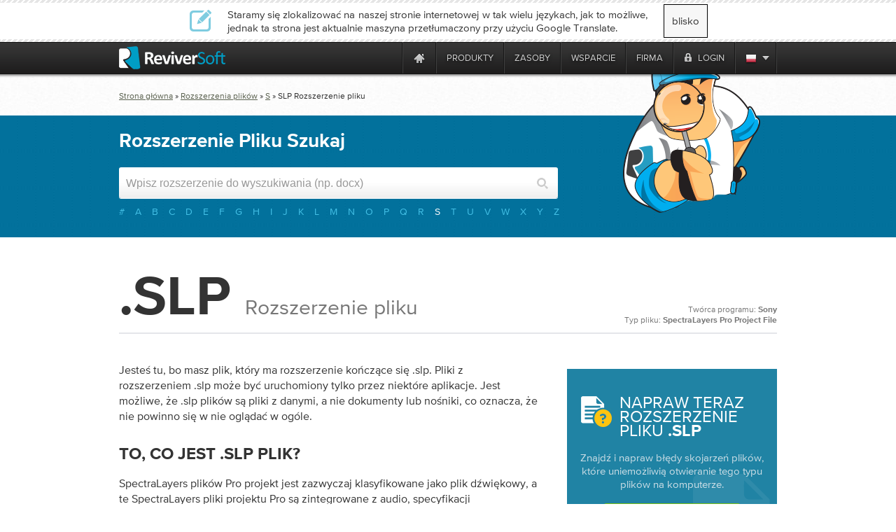

--- FILE ---
content_type: text/html
request_url: https://tray.winzip.com/pl/file-extensions/slp
body_size: 17163
content:

<!DOCTYPE html PUBLIC "-//W3C//DTD XHTML 1.0 Transitional//EN" "http://www.w3.org/TR/xhtml1/DTD/xhtml1-transitional.dtd">
<html xmlns="http://www.w3.org/1999/xhtml" lang="pl" xml:lang="pl">
<head>
<script type="text/javascript" >var _sf_startpt=(new Date()).getTime()</script>

<meta http-equiv="Content-Type" content="text/html; charset=UTF-8" >
<meta http-equiv="Content-Language" content="pl" >
<meta name="copyright" content="ReviverSoft LLC" >
<meta name="author" content="ReviverSoft" >
<meta name="language" content="pl" >
<meta name="rating" content="SAFE FOR KIDS" >
<meta name="distribution" content="GLOBAL" >
<meta name="verify-v1" content="DufDuafdwZQY+h6YQUhWM/qV0OQrRcYB3r9N2m2BmD8=" >
<meta name="y_key" content="219c369e57f99165" >
<meta name="application-name" content="ReviverSoft" >
<meta name="msapplication-TileColor" content="#ffffff" >
<meta name="msapplication-TileImage" content="/resource/img/logo-alone.png" >
<meta name="GoogleBot" content="noindex, nofollow, noarchive, nosnippet, noimageindex" >
<meta name="robots" content="noindex, nofollow" >
<meta name="keywords" content=". SLP,. Plik SLP,. SLP rozszerzenie pliku,. Typ pliku SLP" >
<meta name="description" content=". SLP rozszerzenie pliku - co to jest? Wszystko o. Pliki SLP. Jak otwierać pliki. SLP?" ><title>SLP członkowski plik - Co to jest .slp i jak odtworzyć? - ReviverSoft</title><link href="/resource/font/MyFontsWebfontsKit/MyFontsWebfontsKit.css" media="screen" rel="stylesheet" type="text/css" >
<link href="/resource/css/css_local/global.css" media="screen" rel="stylesheet" type="text/css" >
<link href="/resource/js/lightbox/default/jquery.lightbox.css" media="screen" rel="stylesheet" type="text/css" >
<link href="/resource/js/lightbox/css/jquery.lightbox-0.5.css" media="screen" rel="stylesheet" type="text/css" >
<link href="/resource/img/winzip/favicon.ico" rel="shortcut icon" type="image/x-icon" >
<link href="https://tray.winzip.com/en/file-extensions/slp" hreflang="en" rel="alternate" >
<link href="https://tray.winzip.com/fr/file-extensions/slp" hreflang="fr" rel="alternate" >
<link href="https://tray.winzip.com/de/file-extensions/slp" hreflang="de" rel="alternate" >
<link href="https://tray.winzip.com/bg/file-extensions/slp" hreflang="bg" rel="alternate" >
<link href="https://tray.winzip.com/zh-cn/file-extensions/slp" hreflang="zh" rel="alternate" >
<link href="https://tray.winzip.com/zh-tw/file-extensions/slp" hreflang="zh-TW" rel="alternate" >
<link href="https://tray.winzip.com/cs/file-extensions/slp" hreflang="cs" rel="alternate" >
<link href="https://tray.winzip.com/da/file-extensions/slp" hreflang="da" rel="alternate" >
<link href="https://tray.winzip.com/nl/file-extensions/slp" hreflang="nl" rel="alternate" >
<link href="https://tray.winzip.com/fi/file-extensions/slp" hreflang="fi" rel="alternate" >
<link href="https://tray.winzip.com/el/file-extensions/slp" hreflang="el" rel="alternate" >
<link href="https://tray.winzip.com/hu/file-extensions/slp" hreflang="hu" rel="alternate" >
<link href="https://tray.winzip.com/it/file-extensions/slp" hreflang="it" rel="alternate" >
<link href="https://tray.winzip.com/ja/file-extensions/slp" hreflang="ja" rel="alternate" >
<link href="https://tray.winzip.com/no/file-extensions/slp" hreflang="no" rel="alternate" >
<link href="https://tray.winzip.com/pl/file-extensions/slp" hreflang="pl" rel="alternate" >
<link href="https://tray.winzip.com/pt/file-extensions/slp" hreflang="pt" rel="alternate" >
<link href="https://tray.winzip.com/ru/file-extensions/slp" hreflang="ru" rel="alternate" >
<link href="https://tray.winzip.com/es/file-extensions/slp" hreflang="es" rel="alternate" >
<link href="https://tray.winzip.com/sv/file-extensions/slp" hreflang="sv" rel="alternate" >
<link href="https://tray.winzip.com/th/file-extensions/slp" hreflang="th" rel="alternate" >
<link href="https://tray.winzip.com/tr/file-extensions/slp" hreflang="tr" rel="alternate" >
<link href="https://tray.winzip.com/file-extensions/slp" hreflang="x-default" rel="alternate" ><script type="text/javascript" src="https://code.jquery.com/jquery-1.12.4.min.js"></script>
<script type="text/javascript" src="https://code.jquery.com/jquery-migrate-1.4.1.min.js"></script>
<script type="text/javascript" src="/resource/js/global/global.min.js"></script><script src="/resource/js/jquery/jquery-ui-1.10.0/ui/minified/jquery-ui.min.js" type="text/javascript"></script>
<!-- Start Visual Website Optimizer Asynchronous Code -->
<script type='text/javascript'>
    var _vwo_code=(function(){
        var account_id=66089,
            settings_tolerance=2000,
            library_tolerance=2500,
            use_existing_jquery=false,
// DO NOT EDIT BELOW THIS LINE
            f=false,d=document;return{use_existing_jquery:function(){return use_existing_jquery;},library_tolerance:function(){return library_tolerance;},finish:function(){if(!f){f=true;var a=d.getElementById('_vis_opt_path_hides');if(a)a.parentNode.removeChild(a);}},finished:function(){return f;},load:function(a){var b=d.createElement('script');b.src=a;b.type='text/javascript';b.innerText;b.onerror=function(){_vwo_code.finish();};d.getElementsByTagName('head')[0].appendChild(b);},init:function(){settings_timer=setTimeout('_vwo_code.finish()',settings_tolerance);this.load('//dev.visualwebsiteoptimizer.com/j.php?a='+account_id+'&u='+encodeURIComponent(d.URL)+'&r='+Math.random());var a=d.createElement('style'),b='body{opacity:0 !important;filter:alpha(opacity=0) !important;background:none !important;}',h=d.getElementsByTagName('head')[0];a.setAttribute('id','_vis_opt_path_hides');a.setAttribute('type','text/css');if(a.styleSheet)a.styleSheet.cssText=b;else a.appendChild(d.createTextNode(b));h.appendChild(a);return settings_timer;}};}());_vwo_settings_timer=_vwo_code.init();
</script>
<!-- End Visual Website Optimizer Asynchronous Code -->
    <!--mailChimp tracking code-->
<script type="text/javascript">
    var $mcGoal = {'settings':{'uuid':'52f74e36d3bc99424a30b0345','dc':'us9'}};
    (function() {
        var sp = document.createElement('script'); sp.type = 'text/javascript'; sp.async = true; sp.defer = true;
        sp.src = ('https:' == document.location.protocol ? 'https://s3.amazonaws.com/downloads.mailchimp.com' : 'http://downloads.mailchimp.com') + '/js/goal.min.js';
        var s = document.getElementsByTagName('script')[0]; s.parentNode.insertBefore(sp, s);
    })();
</script>    <script src="https://www.googleoptimize.com/optimize.js?id=OPT-TC6VD5D" async></script>
    <link rel="preload" href="//www.corel.com/static/common/scripts/gtm/gtm-container.min.js" as="script" />
    <script src="//www.corel.com/static/common/scripts/gtm/gtm-container.min.js"></script>
</head>
<body class="m-default c-file-extensions a-index"
            
      >

<div class="wrp">
<div id="main-messages">
    <noscript><!-- Show a notification if the user has disabled javascript -->
    <div class="notification error">
        <div>
                    </div>
    </div>
</noscript>

</div>

<div id="contentProducts">

        <script src="https://apis.google.com/js/client.js?onload=OnLoadCallback" type="text/javascript" async defer></script>
            <div style="position: fixed;">
            <div id="fb-root"></div>
        </div>
        <script type="text/javascript">
                    var actions = {
                'answers_login_action' : "/pl/login/login-fb/",
                'answers_get_login_form' : "/pl/answers/get-multiple-login-form/",
                'answers_get_login_form2' : "/pl/answers/get-multiple-login-form2/",
                'get_registration_form' : "/pl/answers/get-registration-form/",
                'answers_fb_registration' : "/pl/login/answers-fb-registration/"
            }
            var translatedMessages = {//translated messages
                'msg_log_with_fb'  : "Zaloguj się przez Facebook",
                'msg_login_select' : "wybierz sposób logowania:",
                'msg_log_answers'  : "Login",
                'msg_login'        : "Wybierz opcję logowania, aby kontynuować:",
                'msg_reg_answers'  : "Zarejestruj się, aby uzyskać odpowiedzi",
                'msg_register'     : "Rejestracja",
                'msg_email'        : "Twój adres e-mailowy",
                'msg_login_create' : "Musisz się zalogować albo zarejestrować aby wysłać pytanie.",
                'msg_login_or_reg' : "Nie jesteś zalogowany To zajmie tylko chwilę ..."
            };
            var statusf = false;
            function fbLoginStatus(response) {
                statusf = response;
                if(response.status === 'connected'){
                    var uid = response.authResponse.userID;
                    var accessToken = response.authResponse.accessToken;
                } else if (response.status === 'not_authorized'){

                } else {

                }
            }

            window.fbAsyncInit = function() {
                FB.init({
                    appId: 457666117663582,
                    cookie: true,
                    status: true,
                    xfbml: true,
                    oauth: true                });

                FB.getLoginStatus(fbLoginStatus);
                FB.Event.subscribe("auth.statusChange", function(response){
                    fbLoginStatus(response);
                },{scope: 'email'});
            };
            (function(d){
                var js, id = 'facebook-jssdk'; if (d.getElementById(id)) {return;}
                js = d.createElement('script'); js.id = id; js.async = true;
                js.src = "//connect.facebook.net/en_US/all.js";
                d.getElementsByTagName('head')[0].appendChild(js);
            }(document));
</script>

            <div class="close_lang_bar" id="lang_bar_empty"></div>
    <div id="rs-nav" class="lang_bar ">
        <div id="language_bar" class="close_lang_bar">
    <div class="border"></div>
    <table class="lb">
        <tr>
            <td>
                <div class="icon first"></div>
            </td>
            <td>Staramy się zlokalizować na naszej stronie internetowej w tak wielu językach, jak to możliwe, jednak ta strona jest aktualnie maszyna przetłumaczony przy użyciu Google Translate.</td>
            <td id="close_lang_bar">
                blisko            </td>
        </tr>
    </table>
    <div class="border"></div>
</div>        <div id="rs-nav-wrapper" class="pl">
            <a href="/" id="rs-nav-alogo" aria-label="ReviverSoft logo"></a>
                            <div id="nav-menu">
                    <ul id="nav-menu-wrapper">
                        <li class="highLevelMenuItem">
                            <a style="display: inline-block; float: left; height: 45px; width: 40px;margin-left: -40px;cursor: default;outline: none;"
                                href="https://www.reviversoft.com/blog/2019/09/reviversoft-is-10-today/"
                                target="_blank"
                                rel="nofollow"
                                data-track-event="e_navigation"
                                data-track-attr-navLocation="header_nav_bar"
                                data-track-attr-navContent="topNav-menu-reviversoftis10today"
                                aria-label="ReviverSoft is 10 today"
                                tabindex="-1"
                            ></a>
                        </li>
                                                                                    <li class="highLevelMenuItem" id="cell-home">
                                    <a href="/"
                                       data-track-event="e_navigation"
                                       data-track-attr-navLocation="header_nav_bar"
                                       aria-label="Home page"
                                       data-track-attr-navContent="topNav-menu-home"
                                       class="menu-block"
                                       id="cell-home-link">
                                        <div id="cell-home-link-bg" class="nav-sprite">
                                            &nbsp;                                        </div>
                                    </a>
                                </li>
                                                                                            </li>
                                                                                        <li class="highLevelMenuItem" id="cell-products" tabindex="0">
                                        <div class="menu-block"
                                            id="cell-products-link">
                                            produkty                                        </div>
                                                                                                    <!--Dropdown hiiden wrapper block-->
                                    <div class="nav-drop column_2">
                                        <!--Arrow-->
                                        <div class="nav-drop-arrow nav-sprite"></div>
                                        <div class="nav-drop-border"></div>
                                        <!--columns wrapper block-->
                                        <table class="nav-drop-columns">
                                            <tbody>
                                                                                                <tr>
                                                                                                                    <td class="nav-drop-column drop-li-icon">
                                                                <a href="/pc-reviver"
                                                                   data-track-event="e_navigation"
                                                                   data-track-attr-navLocation="header_nav_bar"
                                                                   data-track-attr-navContent="topNav-menu-products-pcreviver"
                                                                >
                                                                    <div
                                                                        class="drop-li-ico fl nav-sprite drop-pcr"></div>
                                                                    <div class="drop-li-info fl">
                                                                        <div
                                                                            class="drop-li-title">PC Reviver</div>
                                                                        <div
                                                                            class="drop-li-desc">Kompleksowa optymalizacja komputera</div>
                                                                    </div>
                                                                    <div style="clear: both;"></div>
                                                                </a>
                                                            </td>
                                                                                                                    <td class="nav-drop-column drop-li-icon">
                                                                <a href="/driver-reviver"
                                                                   data-track-event="e_navigation"
                                                                   data-track-attr-navLocation="header_nav_bar"
                                                                   data-track-attr-navContent="topNav-menu-products-driverreviver"
                                                                >
                                                                    <div
                                                                        class="drop-li-ico fl nav-sprite drop-dr"></div>
                                                                    <div class="drop-li-info fl">
                                                                        <div
                                                                            class="drop-li-title">Driver Reviver</div>
                                                                        <div
                                                                            class="drop-li-desc">Aktualizator sterowników Windows</div>
                                                                    </div>
                                                                    <div style="clear: both;"></div>
                                                                </a>
                                                            </td>
                                                                                                            </tr>
                                                                                                    <tr>
                                                                                                                    <td class="nav-drop-column drop-li-icon">
                                                                <a href="/installsafe"
                                                                   data-track-event="e_navigation"
                                                                   data-track-attr-navLocation="header_nav_bar"
                                                                   data-track-attr-navContent="topNav-menu-products-installsafe"
                                                                >
                                                                    <div
                                                                        class="drop-li-ico fl nav-sprite drop-is"></div>
                                                                    <div class="drop-li-info fl">
                                                                        <div
                                                                            class="drop-li-title">InstallSafe</div>
                                                                        <div
                                                                            class="drop-li-desc">Chroń swoją przeglądarkę i komputer</div>
                                                                    </div>
                                                                    <div style="clear: both;"></div>
                                                                </a>
                                                            </td>
                                                                                                                    <td class="nav-drop-column drop-li-icon">
                                                                <a href="/disk-reviver"
                                                                   data-track-event="e_navigation"
                                                                   data-track-attr-navLocation="header_nav_bar"
                                                                   data-track-attr-navContent="topNav-menu-products-diskreviver"
                                                                >
                                                                    <div
                                                                        class="drop-li-ico fl nav-sprite drop-hddr"></div>
                                                                    <div class="drop-li-info fl">
                                                                        <div
                                                                            class="drop-li-title">Disk Reviver</div>
                                                                        <div
                                                                            class="drop-li-desc">Kompleksowa optymalizacja dysku twardego</div>
                                                                    </div>
                                                                    <div style="clear: both;"></div>
                                                                </a>
                                                            </td>
                                                                                                            </tr>
                                                                                                    <tr>
                                                                                                                    <td class="nav-drop-column drop-li-icon">
                                                                <a href="/security-reviver"
                                                                   data-track-event="e_navigation"
                                                                   data-track-attr-navLocation="header_nav_bar"
                                                                   data-track-attr-navContent="topNav-menu-products-securityreviver"
                                                                >
                                                                    <div
                                                                        class="drop-li-ico fl nav-sprite drop-sr"></div>
                                                                    <div class="drop-li-info fl">
                                                                        <div
                                                                            class="drop-li-title">Security Reviver</div>
                                                                        <div
                                                                            class="drop-li-desc">Ochrona przed złośliwym oprogramowaniem i oprogramowaniem szpiegującym</div>
                                                                    </div>
                                                                    <div style="clear: both;"></div>
                                                                </a>
                                                            </td>
                                                                                                                    <td class="nav-drop-column drop-li-icon">
                                                                <a href="/start-menu-reviver"
                                                                   data-track-event="e_navigation"
                                                                   data-track-attr-navLocation="header_nav_bar"
                                                                   data-track-attr-navContent="topNav-menu-products-startmenureviver"
                                                                >
                                                                    <div
                                                                        class="drop-li-ico fl nav-sprite drop-smr"></div>
                                                                    <div class="drop-li-info fl">
                                                                        <div
                                                                            class="drop-li-title">Start Menu Reviver</div>
                                                                        <div
                                                                            class="drop-li-desc">Niestandardowe menu startowe</div>
                                                                    </div>
                                                                    <div style="clear: both;"></div>
                                                                </a>
                                                            </td>
                                                                                                            </tr>
                                                                                                    <tr>
                                                                                                                    <td class="nav-drop-column drop-li-icon">
                                                                <a href="/registry-reviver"
                                                                   data-track-event="e_navigation"
                                                                   data-track-attr-navLocation="header_nav_bar"
                                                                   data-track-attr-navContent="topNav-menu-products-registryreviver"
                                                                >
                                                                    <div
                                                                        class="drop-li-ico fl nav-sprite drop-rr"></div>
                                                                    <div class="drop-li-info fl">
                                                                        <div
                                                                            class="drop-li-title">Registry Reviver</div>
                                                                        <div
                                                                            class="drop-li-desc">Optymalizator rejestru systemu Windows</div>
                                                                    </div>
                                                                    <div style="clear: both;"></div>
                                                                </a>
                                                            </td>
                                                                                                                    <td class="nav-drop-column drop-li-icon">
                                                                <a href="/battery-optimizer"
                                                                   data-track-event="e_navigation"
                                                                   data-track-attr-navLocation="header_nav_bar"
                                                                   data-track-attr-navContent="topNav-menu-products-batteryoptimizer"
                                                                >
                                                                    <div
                                                                        class="drop-li-ico fl nav-sprite drop-bo"></div>
                                                                    <div class="drop-li-info fl">
                                                                        <div
                                                                            class="drop-li-title">Battery Optimizer</div>
                                                                        <div
                                                                            class="drop-li-desc">Laptop Battery Optimization</div>
                                                                    </div>
                                                                    <div style="clear: both;"></div>
                                                                </a>
                                                            </td>
                                                                                                            </tr>
                                                                                                    <tr>
                                                                                                                    <td class="nav-drop-column drop-li-icon">
                                                                <a href="/privacy-reviver"
                                                                   data-track-event="e_navigation"
                                                                   data-track-attr-navLocation="header_nav_bar"
                                                                   data-track-attr-navContent="topNav-menu-products-privacyreviver"
                                                                >
                                                                    <div
                                                                        class="drop-li-ico fl nav-sprite drop-pr"></div>
                                                                    <div class="drop-li-info fl">
                                                                        <div
                                                                            class="drop-li-title">Privacy Reviver</div>
                                                                        <div
                                                                            class="drop-li-desc">Kompletna ochrona prywatności</div>
                                                                    </div>
                                                                    <div style="clear: both;"></div>
                                                                </a>
                                                            </td>
                                                                                                                    <td class="nav-drop-column drop-li-icon">
                                                                <a href="/total-pc-care"
                                                                   data-track-event="e_navigation"
                                                                   data-track-attr-navLocation="header_nav_bar"
                                                                   data-track-attr-navContent="topNav-menu-products-totalpccare"
                                                                >
                                                                    <div
                                                                        class="drop-li-ico fl nav-sprite drop-tpc"></div>
                                                                    <div class="drop-li-info fl">
                                                                        <div
                                                                            class="drop-li-title">Total PC Care</div>
                                                                        <div
                                                                            class="drop-li-desc">Kompleksowa opieka nad komputerami na co dzień</div>
                                                                    </div>
                                                                    <div style="clear: both;"></div>
                                                                </a>
                                                            </td>
                                                                                                            </tr>
                                                                                            </tbody>
                                        </table>
                                        <div class="nav-drop-border"></div>
                                                                                    <div class="drop-footer">
                                                                                                                                                            <table class="drop-footer-table">
                                                            <tr>
                                                                <td>
                                                                    <a href="/store"
                                                                       data-track-event="e_navigation"
                                                                       data-track-attr-navLocation="header_nav_bar"
                                                                       data-track-attr-navContent="topNav-menu-products-allproducts"
                                                                    ><span>Odwiedź nasz Sklep                                                                            <span class="nav-sprite"></span></span></a>
                                                                </td>
                                                                <td></td>
                                                            </tr>
                                                        </table>
                                                                                                                                                </div>
                                                                            </div>
                                                            </li>
                                                                                        <li class="highLevelMenuItem" id="cell-resources" tabindex="0">
                                        <div class="menu-block"
                                            id="cell-resources-link">
                                            zasoby                                        </div>
                                                                                                    <!--Dropdown hiiden wrapper block-->
                                    <div class="nav-drop column_1">
                                        <!--Arrow-->
                                        <div class="nav-drop-arrow nav-sprite"></div>
                                        <div class="nav-drop-border"></div>
                                        <!--columns wrapper block-->
                                        <table class="nav-drop-columns">
                                            <tbody>
                                                                                                <tr>
                                                        <td class="nav-drop-column drop-li-icon">
                                                            <a href="/blog"
                                                               data-track-event="e_navigation"
                                                               data-track-attr-navLocation="header_nav_bar"
                                                               data-track-attr-navContent="topNav-menu-resources-blog"
                                                            >
                                                                <div
                                                                    class="drop-li-ico fl nav-sprite drop-blog"></div>
                                                                <div class="drop-li-info fl">
                                                                    <div
                                                                        class="drop-li-title">Blog</div>
                                                                    <div
                                                                        class="drop-li-desc">Najnowsze porady, wskazówki i nowości</div>
                                                                </div>
                                                                <div style="clear: both;"></div>
                                                            </a>
                                                        </td>
                                                    </tr>
                                                                                                    <tr>
                                                        <td class="nav-drop-column drop-li-icon">
                                                            <a href="/blog/category/how-tos/video-blogs"
                                                               data-track-event="e_navigation"
                                                               data-track-attr-navLocation="header_nav_bar"
                                                               data-track-attr-navContent="topNav-menu-resources-videoblogs"
                                                            >
                                                                <div
                                                                    class="drop-li-ico fl nav-sprite drop-vblog"></div>
                                                                <div class="drop-li-info fl">
                                                                    <div
                                                                        class="drop-li-title">Video Blogs</div>
                                                                    <div
                                                                        class="drop-li-desc">Chroń swoją przeglądarkę i komputer</div>
                                                                </div>
                                                                <div style="clear: both;"></div>
                                                            </a>
                                                        </td>
                                                    </tr>
                                                                                                    <tr>
                                                        <td class="nav-drop-column drop-li-icon">
                                                            <a href="/file-extensions"
                                                               data-track-event="e_navigation"
                                                               data-track-attr-navLocation="header_nav_bar"
                                                               data-track-attr-navContent="topNav-menu-resources-fileextensions"
                                                            >
                                                                <div
                                                                    class="drop-li-ico fl nav-sprite drop-ext"></div>
                                                                <div class="drop-li-info fl">
                                                                    <div
                                                                        class="drop-li-title">File Extensions</div>
                                                                    <div
                                                                        class="drop-li-desc">Biblioteka rozszerzeń plików</div>
                                                                </div>
                                                                <div style="clear: both;"></div>
                                                            </a>
                                                        </td>
                                                    </tr>
                                                                                                    <tr>
                                                        <td class="nav-drop-column drop-li-icon">
                                                            <a href="/newsletter"
                                                               data-track-event="e_navigation"
                                                               data-track-attr-navLocation="header_nav_bar"
                                                               data-track-attr-navContent="topNav-menu-resources-newsletter"
                                                            >
                                                                <div
                                                                    class="drop-li-ico fl nav-sprite drop-news"></div>
                                                                <div class="drop-li-info fl">
                                                                    <div
                                                                        class="drop-li-title">Newsletter</div>
                                                                    <div
                                                                        class="drop-li-desc">Wiadomości z firmy ReviverSoft</div>
                                                                </div>
                                                                <div style="clear: both;"></div>
                                                            </a>
                                                        </td>
                                                    </tr>
                                                                                                    <tr>
                                                        <td class="nav-drop-column drop-li-icon">
                                                            <a href="/answers"
                                                               data-track-event="e_navigation"
                                                               data-track-attr-navLocation="header_nav_bar"
                                                               data-track-attr-navContent="topNav-menu-resources-answers"
                                                            >
                                                                <div
                                                                    class="drop-li-ico fl nav-sprite drop-ans"></div>
                                                                <div class="drop-li-info fl">
                                                                    <div
                                                                        class="drop-li-title">Answers</div>
                                                                    <div
                                                                        class="drop-li-desc">Odpowiedzi na Twoje pytania</div>
                                                                </div>
                                                                <div style="clear: both;"></div>
                                                            </a>
                                                        </td>
                                                    </tr>
                                                                                            </tbody>
                                        </table>
                                        <div class="nav-drop-border"></div>
                                                                                    <div class="drop-footer">
                                                                                                                                                            <a href="/resources"
                                                           data-track-event="e_navigation"
                                                           data-track-attr-navLocation="header_nav_bar"
                                                           data-track-attr-navContent="topNav-menu-resources-allresources"
                                                        ><span>Zobacz wszystkie zasoby ReviverSoft                                                                <span class="nav-sprite"></span></span></a>
                                                                                                                                                </div>
                                                                            </div>
                                                            </li>
                                                                                        <li class="highLevelMenuItem" id="cell-support" tabindex="0">
                                        <div class="menu-block"
                                            id="cell-support-link">
                                            wsparcie                                        </div>
                                                                                                    <!--Dropdown hiiden wrapper block-->
                                    <div class="nav-drop column_2">
                                        <!--Arrow-->
                                        <div class="nav-drop-arrow nav-sprite"></div>
                                        <div class="nav-drop-border"></div>
                                        <!--columns wrapper block-->
                                        <table class="nav-drop-columns">
                                            <tbody>
                                                                                                <tr>
                                                                                                                    <td class="nav-drop-column drop-li-icon">
                                                                <a href="/support/pc-reviver/"
                                                                   data-track-event="e_navigation"
                                                                   data-track-attr-navLocation="header_nav_bar"
                                                                   data-track-attr-navContent="topNav-menu-support-pcreviver"
                                                                >
                                                                    <div
                                                                        class="drop-li-ico fl nav-sprite drop-pcr"></div>
                                                                    <div class="drop-li-info fl">
                                                                        <div
                                                                            class="drop-li-title">PC Reviver</div>
                                                                        <div
                                                                            class="drop-li-desc">PC Reviver wsparcie</div>
                                                                    </div>
                                                                    <div style="clear: both;"></div>
                                                                </a>
                                                            </td>
                                                                                                                    <td class="nav-drop-column drop-li-icon">
                                                                <a href="/support/driver-reviver/"
                                                                   data-track-event="e_navigation"
                                                                   data-track-attr-navLocation="header_nav_bar"
                                                                   data-track-attr-navContent="topNav-menu-support-driverreviver"
                                                                >
                                                                    <div
                                                                        class="drop-li-ico fl nav-sprite drop-dr"></div>
                                                                    <div class="drop-li-info fl">
                                                                        <div
                                                                            class="drop-li-title">Driver Reviver</div>
                                                                        <div
                                                                            class="drop-li-desc">Driver Reviver wsparcie</div>
                                                                    </div>
                                                                    <div style="clear: both;"></div>
                                                                </a>
                                                            </td>
                                                                                                            </tr>
                                                                                                    <tr>
                                                                                                                    <td class="nav-drop-column drop-li-icon">
                                                                <a href="/support/installsafe/"
                                                                   data-track-event="e_navigation"
                                                                   data-track-attr-navLocation="header_nav_bar"
                                                                   data-track-attr-navContent="topNav-menu-support-installsafe"
                                                                >
                                                                    <div
                                                                        class="drop-li-ico fl nav-sprite drop-is"></div>
                                                                    <div class="drop-li-info fl">
                                                                        <div
                                                                            class="drop-li-title">InstallSafe</div>
                                                                        <div
                                                                            class="drop-li-desc">InstallSafe wsparcie</div>
                                                                    </div>
                                                                    <div style="clear: both;"></div>
                                                                </a>
                                                            </td>
                                                                                                                    <td class="nav-drop-column drop-li-icon">
                                                                <a href="/support/disk-reviver/"
                                                                   data-track-event="e_navigation"
                                                                   data-track-attr-navLocation="header_nav_bar"
                                                                   data-track-attr-navContent="topNav-menu-support-diskreviver"
                                                                >
                                                                    <div
                                                                        class="drop-li-ico fl nav-sprite drop-hddr"></div>
                                                                    <div class="drop-li-info fl">
                                                                        <div
                                                                            class="drop-li-title">Disk Reviver</div>
                                                                        <div
                                                                            class="drop-li-desc">Disk Reviver wsparcie</div>
                                                                    </div>
                                                                    <div style="clear: both;"></div>
                                                                </a>
                                                            </td>
                                                                                                            </tr>
                                                                                                    <tr>
                                                                                                                    <td class="nav-drop-column drop-li-icon">
                                                                <a href="/support/security-reviver/"
                                                                   data-track-event="e_navigation"
                                                                   data-track-attr-navLocation="header_nav_bar"
                                                                   data-track-attr-navContent="topNav-menu-support-securityreviver"
                                                                >
                                                                    <div
                                                                        class="drop-li-ico fl nav-sprite drop-sr"></div>
                                                                    <div class="drop-li-info fl">
                                                                        <div
                                                                            class="drop-li-title">Security Reviver</div>
                                                                        <div
                                                                            class="drop-li-desc">Security Reviver wsparcie</div>
                                                                    </div>
                                                                    <div style="clear: both;"></div>
                                                                </a>
                                                            </td>
                                                                                                                    <td class="nav-drop-column drop-li-icon">
                                                                <a href="/support/start-menu-reviver/"
                                                                   data-track-event="e_navigation"
                                                                   data-track-attr-navLocation="header_nav_bar"
                                                                   data-track-attr-navContent="topNav-menu-support-startmenureviver"
                                                                >
                                                                    <div
                                                                        class="drop-li-ico fl nav-sprite drop-smr"></div>
                                                                    <div class="drop-li-info fl">
                                                                        <div
                                                                            class="drop-li-title">Start Menu Reviver</div>
                                                                        <div
                                                                            class="drop-li-desc">Start Menu Reviver wsparcie</div>
                                                                    </div>
                                                                    <div style="clear: both;"></div>
                                                                </a>
                                                            </td>
                                                                                                            </tr>
                                                                                                    <tr>
                                                                                                                    <td class="nav-drop-column drop-li-icon">
                                                                <a href="/support/privacy-reviver/"
                                                                   data-track-event="e_navigation"
                                                                   data-track-attr-navLocation="header_nav_bar"
                                                                   data-track-attr-navContent="topNav-menu-support-privacyreviver"
                                                                >
                                                                    <div
                                                                        class="drop-li-ico fl nav-sprite drop-pr"></div>
                                                                    <div class="drop-li-info fl">
                                                                        <div
                                                                            class="drop-li-title">Privacy Reviver</div>
                                                                        <div
                                                                            class="drop-li-desc">Privacy Reviver wsparcie</div>
                                                                    </div>
                                                                    <div style="clear: both;"></div>
                                                                </a>
                                                            </td>
                                                                                                                    <td class="nav-drop-column drop-li-icon">
                                                                <a href="/support/macreviver/"
                                                                   data-track-event="e_navigation"
                                                                   data-track-attr-navLocation="header_nav_bar"
                                                                   data-track-attr-navContent="topNav-menu-support-macreviver"
                                                                >
                                                                    <div
                                                                        class="drop-li-ico fl nav-sprite drop-mr"></div>
                                                                    <div class="drop-li-info fl">
                                                                        <div
                                                                            class="drop-li-title">MacReviver</div>
                                                                        <div
                                                                            class="drop-li-desc">MacReviver wsparcie</div>
                                                                    </div>
                                                                    <div style="clear: both;"></div>
                                                                </a>
                                                            </td>
                                                                                                            </tr>
                                                                                                    <tr>
                                                                                                                    <td class="nav-drop-column drop-li-icon">
                                                                <a href="/support/registry-reviver/"
                                                                   data-track-event="e_navigation"
                                                                   data-track-attr-navLocation="header_nav_bar"
                                                                   data-track-attr-navContent="topNav-menu-support-registryreviver"
                                                                >
                                                                    <div
                                                                        class="drop-li-ico fl nav-sprite drop-rr"></div>
                                                                    <div class="drop-li-info fl">
                                                                        <div
                                                                            class="drop-li-title">Registry Reviver</div>
                                                                        <div
                                                                            class="drop-li-desc">Registry Reviver wsparcie</div>
                                                                    </div>
                                                                    <div style="clear: both;"></div>
                                                                </a>
                                                            </td>
                                                                                                                    <td class="nav-drop-column drop-li-icon">
                                                                <a href="/support/battery-optimizer/"
                                                                   data-track-event="e_navigation"
                                                                   data-track-attr-navLocation="header_nav_bar"
                                                                   data-track-attr-navContent="topNav-menu-support-batteryoptimizer"
                                                                >
                                                                    <div
                                                                        class="drop-li-ico fl nav-sprite drop-bo"></div>
                                                                    <div class="drop-li-info fl">
                                                                        <div
                                                                            class="drop-li-title">Battery Optimizer</div>
                                                                        <div
                                                                            class="drop-li-desc">Battery Optimizer wsparcie</div>
                                                                    </div>
                                                                    <div style="clear: both;"></div>
                                                                </a>
                                                            </td>
                                                                                                            </tr>
                                                                                            </tbody>
                                        </table>
                                        <div class="nav-drop-border"></div>
                                                                                    <div class="drop-footer">
                                                                                                    <table class="drop-footer-table">
                                                        <tr>
                                                            <td>
                                                                <a href="/support/"
                                                                   data-track-event="e_navigation"
                                                                   data-track-attr-navLocation="header_nav_bar"
                                                                   data-track-attr-navContent="topNav-menu-support-homepage"
                                                                ><span>Odwiedź naszą stronę pomocy technicznej                                                                        <span class="nav-sprite"></span></span></a>
                                                            </td>
                                                            <td>
                                                                <a href="/support/contact/"
                                                                   data-track-event="e_navigation"
                                                                   data-track-attr-navLocation="header_nav_bar"
                                                                   data-track-attr-navContent="topNav-menu-support-contactsupport"
                                                                ><span>Skontaktuj się z naszym zespołem pomocy technicznej                                                                        <span class="nav-sprite"></span></span></a>
                                                            </td>
                                                        </tr>
                                                    </table>
                                                                                            </div>
                                                                            </div>
                                                            </li>
                                                                                        <li class="highLevelMenuItem" id="cell-company" tabindex="0">
                                        <div class="menu-block"
                                            id="cell-company-link">
                                            firma                                        </div>
                                                                                                    <!--Dropdown hiiden wrapper block-->
                                    <div class="nav-drop column_1">
                                        <!--Arrow-->
                                        <div class="nav-drop-arrow nav-sprite"></div>
                                        <div class="nav-drop-border"></div>
                                        <!--columns wrapper block-->
                                        <table class="nav-drop-columns">
                                            <tbody>
                                                                                                <tr>
                                                        <td class="nav-drop-column drop-li-icon">
                                                            <a href="/company"
                                                               data-track-event="e_navigation"
                                                               data-track-attr-navLocation="header_nav_bar"
                                                               data-track-attr-navContent="topNav-menu-company-company"
                                                            >
                                                                <div
                                                                    class="drop-li-ico fl nav-sprite drop-comp"></div>
                                                                <div class="drop-li-info fl">
                                                                    <div
                                                                        class="drop-li-title">About Us</div>
                                                                    <div
                                                                        class="drop-li-desc">Dowiedz się więcej o ReviverSoft</div>
                                                                </div>
                                                                <div style="clear: both;"></div>
                                                            </a>
                                                        </td>
                                                    </tr>
                                                                                                    <tr>
                                                        <td class="nav-drop-column drop-li-icon">
                                                            <a href="/company/trust"
                                                               data-track-event="e_navigation"
                                                               data-track-attr-navLocation="header_nav_bar"
                                                               data-track-attr-navContent="topNav-menu-company-trust"
                                                            >
                                                                <div
                                                                    class="drop-li-ico fl nav-sprite drop-trust"></div>
                                                                <div class="drop-li-info fl">
                                                                    <div
                                                                        class="drop-li-title">Trust</div>
                                                                    <div
                                                                        class="drop-li-desc">Znaczenie zaufania</div>
                                                                </div>
                                                                <div style="clear: both;"></div>
                                                            </a>
                                                        </td>
                                                    </tr>
                                                                                                    <tr>
                                                        <td class="nav-drop-column drop-li-icon">
                                                            <a href="/company/testimonials"
                                                               data-track-event="e_navigation"
                                                               data-track-attr-navLocation="header_nav_bar"
                                                               data-track-attr-navContent="topNav-menu-company-testimonials"
                                                            >
                                                                <div
                                                                    class="drop-li-ico fl nav-sprite drop-test"></div>
                                                                <div class="drop-li-info fl">
                                                                    <div
                                                                        class="drop-li-title">Testimonials</div>
                                                                    <div
                                                                        class="drop-li-desc">Co mówią inni</div>
                                                                </div>
                                                                <div style="clear: both;"></div>
                                                            </a>
                                                        </td>
                                                    </tr>
                                                                                                    <tr>
                                                        <td class="nav-drop-column drop-li-icon">
                                                            <a href="/feedback"
                                                               data-track-event="e_navigation"
                                                               data-track-attr-navLocation="header_nav_bar"
                                                               data-track-attr-navContent="topNav-menu-company-feedback"
                                                            >
                                                                <div
                                                                    class="drop-li-ico fl nav-sprite drop-feed"></div>
                                                                <div class="drop-li-info fl">
                                                                    <div
                                                                        class="drop-li-title">Feedback</div>
                                                                    <div
                                                                        class="drop-li-desc">Jak to robimy?</div>
                                                                </div>
                                                                <div style="clear: both;"></div>
                                                            </a>
                                                        </td>
                                                    </tr>
                                                                                                    <tr>
                                                        <td class="nav-drop-column drop-li-icon">
                                                            <a href="https://www.facebook.com/reviversoft"
                                                               data-track-event="e_navigation"
                                                               data-track-attr-navLocation="header_nav_bar"
                                                               data-track-attr-navContent="topNav-menu-company-facebook"
                                                            >
                                                                <div
                                                                    class="drop-li-ico fl nav-sprite drop-face"></div>
                                                                <div class="drop-li-info fl">
                                                                    <div
                                                                        class="drop-li-title">Facebook</div>
                                                                    <div
                                                                        class="drop-li-desc">Połącz się z nami</div>
                                                                </div>
                                                                <div style="clear: both;"></div>
                                                            </a>
                                                        </td>
                                                    </tr>
                                                                                            </tbody>
                                        </table>
                                        <div class="nav-drop-border"></div>
                                                                            </div>
                                                            </li>
                                                                                                            <!--            native button for google+-->
                                <div style="display: none;">
                                    <script src="/resource/js/user/popups.min.js" defer="defer"></script>
<script type="text/javascript">
    var googleAuth = {
        /**
         * Load library oauth2 for activation method userinfo
         */
        getEmail: function (qiet) {
            gapi.client.load('oauth2', 'v2', function () {
                var request = gapi.client.oauth2.userinfo.get();
                if (qiet === true) {
                    request.execute(googleAuth.getEmailCallbackQuiet);
                } else {
                    request.execute(googleAuth.getEmailCallback);
                }
            });
        },

        getEmailCallback: function (obj) {
            popups.makeOverlay();
            var email;
            if (obj['email']) {
                email = obj['email'];
                //check lang
                var curr_lang = utilGetPageLang();
                var loginType = $('#signinButton').attr('data-type');
                $.ajax({
                    url     : curr_lang + 'login/google-account',
                    type    : 'post',
                    dataType: 'json',
                    data    : {
                        state      : "4997c5ff75b748366a98348bc22f89eb",
                        accessToken: googleAuth.authResult['access_token'],
                        code       : googleAuth.authResult['code'],
                        email      : email,
                        loginType  : loginType
                    },
                    success : function (response) {
                        //if for answers part
                        //this block, show message from server
                        if ($('#cusomerLogin').data('isDisplay') == true && typeof response != "undefined" && response.msg != 'undefined') {
                            var errorMessage = $('#cusomerLogin').find('.showErrorMessage');
                            var messageColor = response.status == "success" ? "green" : "red";
                            errorMessage.css({
                                'backgroundColor': messageColor,
                                'color'          : '#fff'
                            }).text(response.msg).show();
                        }

                        //if user is logged
                        if (response.status == "success" && typeof response != "undefined") {
                            //unbind all events wich prevent to open modal windows
                            popups.undelegateModal();

                            if (null === window.preloginActionObj) {
                                if (response.url == null) {
                                    location.reload();
                                } else {
                                    location.href = response.url;
                                }
                                return;
                            }

                            if (null !== window.popapLoginWindow) {
                                popapLoginWindow.dialog('destroy');
                            }

                            //when user login without any actions
                            if (null !== popapLoginWindowToplink && popapLoginWindowToplink.dialog("isOpen")) {
                                popapLoginWindowToplink.dialog('close');
                                location.reload();
                                return;
                            }
                            $.publish("userLogin");
                        } else {
                            alert(response.msg);  //show service message
                        }
                        popups.hideOverlay();//remove overlay
                    },
                    error   : function () {
                        popups.hideOverlay();
                        alert('an error occured');
                    }
                });
            }
        },

        getEmailCallbackQuiet: function (obj) {
            var email;
            if (obj['email']) {
                email = obj['email'];
                //check lang
                var curr_lang = utilGetPageLang();
                var loginType = $('#signinButton').attr('data-type');
                $.ajax({
                    url     : curr_lang + 'login/google-account',
                    type    : 'post',
                    dataType: 'json',
                    data    : {
                        state      : "4997c5ff75b748366a98348bc22f89eb",
                        accessToken: googleAuth.authResult['access_token'],
                        code       : googleAuth.authResult['code'],
                        email      : email,
                        loginType  : loginType,
                        quiet      : true
                    },
                    success : function (response) {
                        //if user is logged
                        if (response.status == "success" && typeof response != "undefined") {
                            //unbind all events wich prevent to open modal windows
                            popups.undelegateModal();

                            if (null !== window.popapLoginWindow) {
                                popapLoginWindow.dialog('destroy');
                            }
                            googleAuth.setMenuItem(response);
                        } else {
                            console.log(response.msg);  //show service message
                        }
                    },
                    error   : function () {
                        console.log('an error occured');
                    }
                });
            }
        },

        /*Update menu item if quiet login was successful*/
        setMenuItem          : function (response) {
            var menuItem = $('#cell-account');
            menuItem.html(response.menu);
        }
    };
    function signInCallback(authResult) {
        googleAuth.authResult = authResult;
        if (authResult['code']) {
            $('#signinButton').attr('style', 'display: none');
            googleAuth.getEmail(false);
        } else if (authResult['error']) {
            if (authResult['error'] == "access_denied") {
                alert("Należy zapewnić dostęp do informacji o koncie");
            } else if (authResult['error'] == "immediate_failed") {
                console.log("Nie powiodło się automatyczne logowanie użytkownika");
            } else {
                alert("Wystąpił błąd: " + authResult['error']);
            }
        }
    }

    function g__auth(event, prompt, callback) {
        callback = typeof callback !== 'undefined' ? callback : signInCallback;

        var params = {
            client_id: '411117460947-2nuj5fbfu6sbpv5m42qvhqsrh5ek4lp7.apps.googleusercontent.com',
            scope: 'email profile openid',
            response_type: 'id_token code permission',
            prompt: 'consent'
        };

        if( prompt ) {
            params.prompt = 'none';
        }

        if(typeof gapi === 'object' && gapi.auth2.authorize === 'function') {
          gapi.auth2.authorize(params, function (response) {
            callback(response);
          });
        }
    }
    $(function () {
        $('body').on('click', '#ajaxGoogleLogin, #googleLoginButton', function(){
            g__auth(true, false )
        });
    });
</script>
<div id="result"></div>
<style>
    iframe[src^="https://apis.google.com"] {
        display: none;
    }
    .soc_buttons iframe[src^="https://apis.google.com"] {
        display: block;
    }
</style>
                                    <script type="application/javascript"
                                            src="/resource/js/register_login/quiet_social_login.min.js"
                                            defer></script>
                                </div>
                                <!--            native button for google+-->
                                                        <li class="highLevelMenuItem" id="cell-account">
                                                                    <a href="/login/"
                                       rel="nofollow"
                                       class="menu-block"
                                       data-track-event="e_navigation"
                                       data-track-attr-navLocation="header_nav_bar"
                                       data-track-attr-navContent="topNav-menu-login"
                                       id="cell-account-link">
                                        <div id="cell-account-link-bg" class="nav-sprite">
                                            Login                                        </div>
                                    </a>
                                                            </li>
                                                <li class="highLevelMenuItem menuLang" style="z-index:2; position:relative">
                            <div href="#" id="lng" tabindex="0">
                                <div id="langdiv">
                                    <div class="swither_header">
    <div class="switcher_arrow" id="currlng">
        <div id="pl"></div>
    </div>
    <span class="switcher_arrow" id="arrow">&nbsp;</span>
</div>
<div class="switcher_wrap nav-drop" id="sw">
    <div id="lang_links" style="top: 11px;">
        <div id="tuts" style="z-index: 20001;">
            <div id="langWrap">
                
                                    <ul>
                                                                                <li>
                                <a href="//tray.winzip.com/file-extensions/slp?ncr=1&lang=en"
                                   class="icon"
                                   hreflang="en"
                                   onclick="tracking.languageChange('pl', 'en');"
                                   style="padding:1px 10px 0 15px;text-decoration:none;">
                                    <div id="us"></div>
                                    <div class="lng">english</div>
                                    <div class="clear"></div>
                                </a>
                            </li>
                                                                                <li>
                                <a href="//tray.winzip.com/fr/file-extensions/slp?ncr=1"
                                   class="icon"
                                   hreflang="fr"
                                   onclick="tracking.languageChange('pl', 'fr');"
                                   style="padding:1px 10px 0 15px;text-decoration:none;">
                                    <div id="fr"></div>
                                    <div class="lng">français</div>
                                    <div class="clear"></div>
                                </a>
                            </li>
                                                                                <li>
                                <a href="//tray.winzip.com/de/file-extensions/slp?ncr=1"
                                   class="icon"
                                   hreflang="de"
                                   onclick="tracking.languageChange('pl', 'de');"
                                   style="padding:1px 10px 0 15px;text-decoration:none;">
                                    <div id="de"></div>
                                    <div class="lng">deutsch</div>
                                    <div class="clear"></div>
                                </a>
                            </li>
                                                                                <li>
                                <a href="//tray.winzip.com/bg/file-extensions/slp?ncr=1"
                                   class="icon"
                                   hreflang="bg"
                                   onclick="tracking.languageChange('pl', 'bg');"
                                   style="padding:1px 10px 0 15px;text-decoration:none;">
                                    <div id="bg"></div>
                                    <div class="lng">български</div>
                                    <div class="clear"></div>
                                </a>
                            </li>
                                                                                <li>
                                <a href="//tray.winzip.com/zh-cn/file-extensions/slp?ncr=1"
                                   class="icon"
                                   hreflang="zh-cn"
                                   onclick="tracking.languageChange('pl', 'zh-cn');"
                                   style="padding:1px 10px 0 15px;text-decoration:none;">
                                    <div id="cn"></div>
                                    <div class="lng">中文</div>
                                    <div class="clear"></div>
                                </a>
                            </li>
                                                                                <li>
                                <a href="//tray.winzip.com/zh-tw/file-extensions/slp?ncr=1"
                                   class="icon"
                                   hreflang="zh-tw"
                                   onclick="tracking.languageChange('pl', 'zh-tw');"
                                   style="padding:1px 10px 0 15px;text-decoration:none;">
                                    <div id="tw"></div>
                                    <div class="lng">台灣</div>
                                    <div class="clear"></div>
                                </a>
                            </li>
                                                                                <li>
                                <a href="//tray.winzip.com/cs/file-extensions/slp?ncr=1"
                                   class="icon"
                                   hreflang="cs"
                                   onclick="tracking.languageChange('pl', 'cs');"
                                   style="padding:1px 10px 0 15px;text-decoration:none;">
                                    <div id="cz"></div>
                                    <div class="lng">čeština</div>
                                    <div class="clear"></div>
                                </a>
                            </li>
                                                                                <li>
                                <a href="//tray.winzip.com/da/file-extensions/slp?ncr=1"
                                   class="icon"
                                   hreflang="da"
                                   onclick="tracking.languageChange('pl', 'da');"
                                   style="padding:1px 10px 0 15px;text-decoration:none;">
                                    <div id="dk"></div>
                                    <div class="lng">dansk</div>
                                    <div class="clear"></div>
                                </a>
                            </li>
                                            </ul>
                                    <ul>
                                                                                <li>
                                <a href="//tray.winzip.com/nl/file-extensions/slp?ncr=1"
                                   class="icon"
                                   hreflang="nl"
                                   onclick="tracking.languageChange('pl', 'nl');"
                                   style="padding:1px 10px 0 15px;text-decoration:none;">
                                    <div id="nl"></div>
                                    <div class="lng">nederlands</div>
                                    <div class="clear"></div>
                                </a>
                            </li>
                                                                                <li>
                                <a href="//tray.winzip.com/fi/file-extensions/slp?ncr=1"
                                   class="icon"
                                   hreflang="fi"
                                   onclick="tracking.languageChange('pl', 'fi');"
                                   style="padding:1px 10px 0 15px;text-decoration:none;">
                                    <div id="fi"></div>
                                    <div class="lng">suomi</div>
                                    <div class="clear"></div>
                                </a>
                            </li>
                                                                                <li>
                                <a href="//tray.winzip.com/el/file-extensions/slp?ncr=1"
                                   class="icon"
                                   hreflang="el"
                                   onclick="tracking.languageChange('pl', 'el');"
                                   style="padding:1px 10px 0 15px;text-decoration:none;">
                                    <div id="gr"></div>
                                    <div class="lng">ελληνικά</div>
                                    <div class="clear"></div>
                                </a>
                            </li>
                                                                                <li>
                                <a href="//tray.winzip.com/hu/file-extensions/slp?ncr=1"
                                   class="icon"
                                   hreflang="hu"
                                   onclick="tracking.languageChange('pl', 'hu');"
                                   style="padding:1px 10px 0 15px;text-decoration:none;">
                                    <div id="hu"></div>
                                    <div class="lng">magyar</div>
                                    <div class="clear"></div>
                                </a>
                            </li>
                                                                                <li>
                                <a href="//tray.winzip.com/it/file-extensions/slp?ncr=1"
                                   class="icon"
                                   hreflang="it"
                                   onclick="tracking.languageChange('pl', 'it');"
                                   style="padding:1px 10px 0 15px;text-decoration:none;">
                                    <div id="it"></div>
                                    <div class="lng">italiano</div>
                                    <div class="clear"></div>
                                </a>
                            </li>
                                                                                <li>
                                <a href="//tray.winzip.com/ja/file-extensions/slp?ncr=1"
                                   class="icon"
                                   hreflang="ja"
                                   onclick="tracking.languageChange('pl', 'ja');"
                                   style="padding:1px 10px 0 15px;text-decoration:none;">
                                    <div id="jp"></div>
                                    <div class="lng">日本語</div>
                                    <div class="clear"></div>
                                </a>
                            </li>
                                                                                <li>
                                <a href="//tray.winzip.com/no/file-extensions/slp?ncr=1"
                                   class="icon"
                                   hreflang="no"
                                   onclick="tracking.languageChange('pl', 'no');"
                                   style="padding:1px 10px 0 15px;text-decoration:none;">
                                    <div id="no"></div>
                                    <div class="lng">norsk</div>
                                    <div class="clear"></div>
                                </a>
                            </li>
                                                                                <li>
                                <a href="//tray.winzip.com/pl/file-extensions/slp?ncr=1"
                                   class="icon"
                                   hreflang="pl"
                                   onclick="tracking.languageChange('pl', 'pl');"
                                   style="padding:1px 10px 0 15px;text-decoration:none;">
                                    <div id="pl"></div>
                                    <div class="lng">polski</div>
                                    <div class="clear"></div>
                                </a>
                            </li>
                                            </ul>
                                    <ul>
                                                                                <li>
                                <a href="//tray.winzip.com/pt/file-extensions/slp?ncr=1"
                                   class="icon"
                                   hreflang="pt"
                                   onclick="tracking.languageChange('pl', 'pt');"
                                   style="padding:1px 10px 0 15px;text-decoration:none;">
                                    <div id="pt"></div>
                                    <div class="lng">português</div>
                                    <div class="clear"></div>
                                </a>
                            </li>
                                                                                <li>
                                <a href="//tray.winzip.com/ru/file-extensions/slp?ncr=1"
                                   class="icon"
                                   hreflang="ru"
                                   onclick="tracking.languageChange('pl', 'ru');"
                                   style="padding:1px 10px 0 15px;text-decoration:none;">
                                    <div id="ru"></div>
                                    <div class="lng">русский</div>
                                    <div class="clear"></div>
                                </a>
                            </li>
                                                                                <li>
                                <a href="//tray.winzip.com/es/file-extensions/slp?ncr=1"
                                   class="icon"
                                   hreflang="es"
                                   onclick="tracking.languageChange('pl', 'es');"
                                   style="padding:1px 10px 0 15px;text-decoration:none;">
                                    <div id="es"></div>
                                    <div class="lng">español</div>
                                    <div class="clear"></div>
                                </a>
                            </li>
                                                                                <li>
                                <a href="//tray.winzip.com/sv/file-extensions/slp?ncr=1"
                                   class="icon"
                                   hreflang="sv"
                                   onclick="tracking.languageChange('pl', 'sv');"
                                   style="padding:1px 10px 0 15px;text-decoration:none;">
                                    <div id="se"></div>
                                    <div class="lng">svenska</div>
                                    <div class="clear"></div>
                                </a>
                            </li>
                                                                                <li>
                                <a href="//tray.winzip.com/th/file-extensions/slp?ncr=1"
                                   class="icon"
                                   hreflang="th"
                                   onclick="tracking.languageChange('pl', 'th');"
                                   style="padding:1px 10px 0 15px;text-decoration:none;">
                                    <div id="th"></div>
                                    <div class="lng">ภาษาไทย</div>
                                    <div class="clear"></div>
                                </a>
                            </li>
                                                                                <li>
                                <a href="//tray.winzip.com/tr/file-extensions/slp?ncr=1"
                                   class="icon"
                                   hreflang="tr"
                                   onclick="tracking.languageChange('pl', 'tr');"
                                   style="padding:1px 10px 0 15px;text-decoration:none;">
                                    <div id="tr"></div>
                                    <div class="lng">türkçe</div>
                                    <div class="clear"></div>
                                </a>
                            </li>
                                            </ul>
                                <div>
                    <div>
                    </div>
                </div>


                                </div>
                            </div>
                        </li>
                    </ul>
                </div>
                    </div>
    </div>

<script>
    $(function () {
        $('.highLevelMenuItem').on('click', function (e) {
            e.stopPropagation();

            var isDropdownTrigger = $(this).find('.nav-drop').length > 0;
            var isTriggerSelfOrWrapper = $(e.target).hasClass('highLevelMenuItem') || $(e.target).hasClass('menu-block');

            if (isDropdownTrigger && isTriggerSelfOrWrapper) {
                e.preventDefault();
            }

            if (!$(this).hasClass('selected-block')) {
                $('.highLevelMenuItem').removeClass('selected-block');
                $(this).addClass('selected-block');
                $('.nav-drop').hide();
                $('#sw').hide();
                $(this).find('.nav-drop').fadeIn(200);
            } else {
                $(this).removeClass('selected-block');
                $(this).find('.nav-drop').fadeOut(200);
            }

            $(document).click(function (e) {
                $('.highLevelMenuItem').removeClass('selected-block');
                $(".nav-drop").hide();
            });
        });
        $('#close_lang_bar').click(function () {
            $('.close_lang_bar').fadeOut('slow');
        })

        $('.highLevelMenuItem').on('keydown', function (e) {
            if (e.key === 'Enter') {
                e.preventDefault();
                $(this).click(); 
            }
        });

        $(document).on('keydown', '#cell-home > a, #cell-account-link, .nav-drop a', function (e) {
            if (e.key === 'Enter') {
                e.preventDefault();
                this.click();
            }
        })

         $(document).on('keydown', function (e) {
            var $focused = $(document.activeElement);
            var $links = $('.highLevelMenuItem.selected-block .nav-drop a');

            if (!$links.length) return;

            if (e.key === 'Escape') {
                $('.highLevelMenuItem').removeClass('selected-block');
                $('.nav-drop').hide();
            }

            var isFirst = $links.first()[0] === $focused[0];
            var isLast = $links.last()[0] === $focused[0];

            if (
                e.key === 'Tab' &&
                ((e.shiftKey && isFirst) || (!e.shiftKey && isLast))
            ) {
                $('.highLevelMenuItem').removeClass('selected-block');
                $('.nav-drop').hide();
            }
        });
    });
</script>
        <script>
    $(function(){
        $('body').delegate('#accordion div.clickable', 'click', function() {
            var hiiden_block = $(this).next();
            if(hiiden_block.is(':visible')){
                hiiden_block.slideUp(500);
                $(this).find('.arrow').css('backgroundPosition','-10px -6px');
                $(this).find('.prog_title').css({'color':'#0099cc', 'borderBottomColor':'#0099cc'});
            } else {
                hiiden_block.slideDown(500);
                $(this).find('.arrow').css('backgroundPosition','-10px 0px');
                $(this).find('.prog_title').css({'color':'#333333', 'borderBottomColor':'#333333'});
            }
            return false;
        });
    });
</script>
<div id="spacer"></div>
<div class="bread_crumbs">
    <div class="bread_crumbs_wrapper">
        <a href="/pl/">Strona główna</a>
        &raquo;
        <a href="/pl/file-extensions/">Rozszerzenia plików</a>
                &raquo;
        <a href="/pl/file-extensions/?char=s">S</a>
        &raquo;
        <span>SLP</span> Rozszerzenie pliku    </div>
</div>
<div class="library_top_block_ext">
    <div class="wrapper">
        <div class="title">
            <h1>Rozszerzenie pliku Szukaj</h1>
            <script type="text/javascript">
    $().ready(function(){
        $('#title').click(function(obj){
            $(this).val('');
        }).keypress(function(e){
                if(e.which == 13){
                    $('#btnSearch').trigger('click');
                }
            });
    });
</script>
<div id="search-box-resource">
    <div id="search-box-center">
        <form action="/pl/file-extensions/" method="post">
            <div id="search-box-top">
                <div id="search-input">
                    <input type="text" name="title" id="title" value="Wpisz rozszerzenie do wyszukiwania (np. docx)" size="54" class="ui-widget ui-widget-content ui-corner-all">
                </div>
                <div id="btn">
                <input type="submit" name="search" class="btnSearch" id="btnSearch" value="" />
                </div>
            </div>
            <div style="clear:both;"></div>
        </form>
        <div id="alph">
            <a  href='/pl/file-extensions/?char=1'>#</a><a  href='/pl/file-extensions/?char=a'>a</a><a  href='/pl/file-extensions/?char=b'>b</a><a  href='/pl/file-extensions/?char=c'>c</a><a  href='/pl/file-extensions/?char=d'>d</a><a  href='/pl/file-extensions/?char=e'>e</a><a  href='/pl/file-extensions/?char=f'>f</a><a  href='/pl/file-extensions/?char=g'>g</a><a  href='/pl/file-extensions/?char=h'>h</a><a  href='/pl/file-extensions/?char=i'>i</a><a  href='/pl/file-extensions/?char=j'>j</a><a  href='/pl/file-extensions/?char=k'>k</a><a  href='/pl/file-extensions/?char=l'>l</a><a  href='/pl/file-extensions/?char=m'>m</a><a  href='/pl/file-extensions/?char=n'>n</a><a  href='/pl/file-extensions/?char=o'>o</a><a  href='/pl/file-extensions/?char=p'>p</a><a  href='/pl/file-extensions/?char=q'>q</a><a  href='/pl/file-extensions/?char=r'>r</a><a class='sel_char' href='/pl/file-extensions/?char=s'>s</a><a  href='/pl/file-extensions/?char=t'>t</a><a  href='/pl/file-extensions/?char=u'>u</a><a  href='/pl/file-extensions/?char=v'>v</a><a  href='/pl/file-extensions/?char=w'>w</a><a  href='/pl/file-extensions/?char=x'>x</a><a  href='/pl/file-extensions/?char=y'>y</a><a  href='/pl/file-extensions/?char=z'>z</a>                        
        </div>                    
    </div>
</div>        </div>
        <div class="img_wrapper">
            <img alt="" src="/resource/img/library/reggie_ext.png">
        </div>
    </div>
</div>
<div class="lib_content_block no_padding">
    <div class="wrapper">
        <div class="ext_info_wrapper">
            <div class="ext_title">
                <h1 class="ext">.slp <span>Rozszerzenie pliku</span></h1>
            </div>
            <div class="ext_desc">
                <div>
                    <span>Twórca programu:</span>
                    Sony                </div>
                <div>
                    <span>Typ pliku:</span>
                    SpectraLayers Pro Project File                </div>
            </div>
            <div style="clear:both;"></div>
        </div>
    </div>
</div>
<div class="lib_content_block no_border">
    <div class="wrapper">
        <div class="left_side">
            <div class="desc">
                Jesteś tu, bo masz plik, który ma rozszerzenie kończące się&nbsp;.slp.&nbsp;Pliki z rozszerzeniem&nbsp;.slp&nbsp;może być uruchomiony tylko przez niektóre aplikacje. Jest możliwe, że&nbsp;.slp&nbsp;plików są pliki z danymi, a nie dokumenty lub nośniki, co oznacza, że ​​nie powinno się w nie oglądać w ogóle.            </div>
            <h1 class="title">
                to, co jest&nbsp.slp&nbspplik?            </h1>
            <div class="desc">
                SpectraLayers plików Pro projekt jest zazwyczaj klasyfikowane jako plik dźwiękowy, a te SpectraLayers pliki projektu Pro są zintegrowane z audio, specyfikacji przechowywania danych firmowych Sony. Te SpectraLayers pliki projektu Pro są umieszczone z <a href="/pl/file-extensions/slp">.slp</a> rozszerzenia i są realizowane z dźwiękiem standardów kodowania danych stosowanych do formatu SLP. SpectraLayers plików Pro projektu mogą być tworzone przy użyciu SpectraLayers Pro, wniosek opracowany przez Sony, aby zapewnić użytkownikom zestaw zintegrowanych funkcji dla zaawansowanych możliwości rozwoju i edycji audio, widma. Te SpectraLayers pliki projektu Pro są również realizowane ze wsparciem dla przetwarzania danych z wielu warstw dźwiękowych. Warstwy te mogą składać się z oddzielnych filtrów, efektów, edycji i konfiguracji wykonanych przez autora SpectraLayers Pro pliku projektu. Treść SpectraLayers pliku Pro projektu jest używany jako danych referencyjnych przez SpectraLayers Pro aplikacji, co oznacza, że ​​program ten lokalizuje audio źródeł danych w pliku projektu, korzystając z danych zapisanych w pliku związane SpectraLayers Pro projektu.            </div>
            <h1 class="title">
                jak otworzyć&nbsp;.slp&nbsp;plik?            </h1>
            <div class="desc">
                Uruchom&nbsp;.slp&nbsp;plik, lub dowolny inny plik na komputerze, klikając dwukrotnie go. Jeśli Twoje skojarzenia plików są ustawione prawidłowo, aplikacja, która jest przeznaczona, aby otworzyć&nbsp;.slp&nbsp;Plik będzie go otworzyć. Jest to możliwe, może być konieczne, aby pobrać lub zakupić prawidłowego stosowania. Możliwe jest również, że masz poprawną aplikację na komputerze, ale&nbsp;.slp&nbsp;pliki nie są jeszcze połączone ze sobą. W tym przypadku, przy próbie otwarcia&nbsp;.slp&nbsp;plik, można powiedzieć aplikacji systemu Windows, który jest właściwa dla tego pliku. Od tego czasu, otwierając&nbsp;.slp&nbsp;Plik zostanie otwarty prawidłowego stosowania.                                <a class="installer fe_mtext_lnk" href="https://www.reviversoft.com/downloads/CID/FILEXT2/34/RegistryReviverSetup.exe" data-track-event="e_trialDownload" data-track-attr-productSku="RSREGMLSU010SU" data-track-attr-context="fe_mtext_lnk">Kliknij tutaj, aby naprawić błędy stowarzyszeniu .slp plików</a>
                            </div>
            <h1 class="title">
                aplikacje, które otwierają&nbsp;.slp&nbsp;plik            </h1>
            <div id="accordion">
                                                                <div class="single_prog">
                            <div class="clickable">
                                <img  src="/resource/img/fileext/311.jpg">
                                <div class="prog_title">
                                    Sony SpectraLayers Pro                                </div>
                                <div class="arrow"></div>
                                <div style="clear:both"></div>
                            </div>
                            <div class="hidden_desc">
                                <h2>Sony SpectraLayers Pro</h2>
                                                                    SpectraLayers Pro is an audio editing software that has sound shaping capabilities which can enable users to view audio data through a multidimensional spectral display, unmix audio files into component layer using smart editing tools, process extracted layers individually in multiple ways. This software is used by engineers, sound designers, audio-video editors, archivists, and professional who requires audio analysis tools. The three configurable tools, harmonics, frequency, and area, will help predict the outcome of a desired selection. Blocks of sound can be shuttled between layers for analysis and repair tasks, and arranging and rearranging of sound. The VST effects can be applied to individual layers, as the software can also pass  through whole layers, and even layers with bandwidth limited selections. It can read the following file formats, AAC, AIFF, Apple Core Audio Format , Apple Lossless, FLAC, MP3, RAW/PCM, Real Media, Sun , Video (AVI, MXF, MP1, MP2, MP4, MKV, Quicktime, .vob, .wmv), Ogg Vorbis, Wave,  and WMA. It can write in the following file formats, AAC - 256kbps, AIFF - 24-bit PCM, Apple Core Audio Format (.caf), Apple Lossless (.alac), FLAC, MP3 - 320kbps, Wave - 24-bit, Wave - 32-bit, RAW/PCM 32-bit, Ogg Vorbis - 320kbps, and WMA.                                                                                                    <ul id="prog_links">
                                                                                        <li><a href="http://www.sonycreativesoftware.com" target="_blank" >Odwiedź stronę internetową Developer</a></li>
                                                                            </ul>
                                                            </div>
                        </div>
                        <div style="clear:both"></div>
                                                                    <div class="single_prog">
                            <div class="clickable">
                                <img  src="/resource/img/fileext/324.jpg">
                                <div class="prog_title">
                                    Sisulizer                                </div>
                                <div class="arrow"></div>
                                <div style="clear:both"></div>
                            </div>
                            <div class="hidden_desc">
                                <h2>Sisulizer</h2>
                                                                    Sisulizer is a software used for distributing programs of developers in different countries and languages. It has advanced translation tools which enables is to handle many dialects and idioms. Duplicates may be detected, empty translations removed and elements excluded. When a program has issues in importing resources, it may be a good solution to make the software available in new languages. The Sisulizer has all the necessary elements and streamlined process to build an own localized version. It supports  Android, FireMonkey, Delphi XE3 64-Bit and <a href="/pl/file-extensions/net">.NET</a> platforms. It has a built-in Translation Memory Editor, true HTML preview, and for updating and upgrading, the Update and Upgrade Calculator feature is utilized by using an e-mail address and the Sisulizer license key.The software can localize all major programming languages, databases, help systems, and Web sites, with visual editing that shows translations in the context of its use. It can remember all translations and it never translate something twice. It keeps an overview on what has changed or what is new on a project at any project state.                                                                                                    <ul id="prog_links">
                                                                                        <li><a href="http://www.sisulizer.com/" target="_blank" >Odwiedź stronę internetową Developer</a></li>
                                                                            </ul>
                                                            </div>
                        </div>
                        <div style="clear:both"></div>
                                </div>
            <h1 class="title">
                Słowo ostrzeżenia            </h1>
            <div class="desc">
                Uważaj, aby nie zmienić nazwę rozszerzenia na&nbsp.slp&nbspplików, ani żadnych innych plików. To nie będzie zmienić typ pliku. Tylko specjalne oprogramowanie do konwersji można zmienić plik z jednego pliku do drugiego.            </div>
            <h1 class="title">
                co to jest rozszerzenie pliku?            </h1>
            <div class="desc">
                Rozszerzenie pliku to zestaw trzech lub czterech znaków na końcu nazwy pliku, w tym przypadku,&nbsp.slp.&nbspRozszerzenia powiedzieć, jaki typ pliku jest to, i powiedz programy systemu Windows, co może go otworzyć. Okna często kojarzy program domyślny dla każdego rozszerzenia pliku, tak, że po dwukrotnym kliknięciu pliku, program uruchomi się automatycznie. Gdy program nie jest już na komputerze, można czasami pojawia się błąd przy próbie otwarcia pliku skojarzonego.            </div>
                        <div id="add_block">
                <div id="add_rr_img"></div>
                <div id="add_content">
                    <div id="add_title" class="bold">FIX <b>.slp</b> FILE ASSOCIATION <b>ERRORS</b></div>
                    <p class="add_text">Znajdź i napraw błędy plików, problemy z rejestrem i przywróć optymalną wydajność komputera szybko, łatwo i bezpiecznie.</p>
                    <p class="add_text"><b>Próbować Registry Reviver® Darmowy.</b></p>
                    <a id="add_btn" class="fe_605ad_btn"
                       href="http://www.reviversoft.com/registry-reviver/lp/rsfilextn/wfec/index.php?utm_source=RSFEE&utm_medium=RR605&utm_campaign=ftfreg"
                       data-track-event="e_ctaClick"
                       data-track-attr-ctaname="hero-banner"
                       data-track-attr-context="fe_605ad_btn_click"
                       onclick="ga('send', 'event', 'click', 'fe_605ad_btn');"
                       style="margin-bottom: 28px;">
                        <table>
                            <tbody><tr>
                                <td>
                                    Rozpocznij pobieranie                                </td>
                            </tr>
                            </tbody>
                        </table>
                    </a>
                </div>
                <div style="clear:both;"></div>
            </div>
                        <h1 class="title">komentarza</h1>
            <div id="disqus_thread"></div>
            <script type="text/javascript">
                /* * * CONFIGURATION VARIABLES: EDIT BEFORE PASTING INTO YOUR WEBPAGE * * */
                var disqus_shortname = 'reviversoft'; // required: replace example with your forum shortname

                /* * * DON'T EDIT BELOW THIS LINE * * */
                (function() {
                    var dsq = document.createElement('script'); dsq.type = 'text/javascript'; dsq.async = true;
                    dsq.src = '//' + disqus_shortname + '.disqus.com/embed.js';
                    (document.getElementsByTagName('head')[0] || document.getElementsByTagName('body')[0]).appendChild(dsq);
                })();
            </script>
            <noscript>Please enable JavaScript to view the <a href="//disqus.com/?ref_noscript">comments powered by Disqus.</a></noscript>
        </div>
        <div class="right_side">
        <div class="find">
        <h5 style="">
            Napraw teraz rozszerzenie pliku <b>.slp</b>        </h5>
        <div id="askTxt">Znajdź i napraw błędy skojarzeń plików, które uniemożliwią otwieranie tego typu plików na komputerze.</div>
        <a class="find_btn fe_300ad_btn"
           href="http://www.reviversoft.com/registry-reviver/lp/rsfilextn/wfec/index.php?utm_source=RSFEE&utm_medium=RR300&utm_campaign=ftfreg"
           data-track-event="e_ctaClick"
           data-track-attr-ctaname="hero-banner"
           data-track-attr-context="fe_300ad_btn_click"
           onclick="ga('send', 'event', 'click', 'fe_300ad_btn');">
            <table>
                <tbody>
                <tr>
                    <td>Rozpocznij teraz napraw</td>
                </tr>
                </tbody>
            </table>
        </a>
        <div id="askTxt" style="font-size: 12px;">Zainstaluj Registry Reviver®</div>
    </div>
        <div class="related">
        <h5>
            Powiązany Audio Files        </h5>
        <table cellpadding=5>
                            <tr>
                    <td>
                        <a href="">
                                                        <a href="/pl/file-extensions/au" title="Audible File">.au</a>
                        </a>
                    </td>
                    <td>
                        Audible File                    </td>
                </tr>
                <tr>
                    <td align="center" colspan="2">
                        <hr class="l_hr">
                    </td>
                </tr>
                            <tr>
                    <td>
                        <a href="">
                                                        <a href="/pl/file-extensions/efs" title="Ensoniq SQ-80 File">.efs</a>
                        </a>
                    </td>
                    <td>
                        Ensoniq SQ-80 File                    </td>
                </tr>
                <tr>
                    <td align="center" colspan="2">
                        <hr class="l_hr">
                    </td>
                </tr>
                            <tr>
                    <td>
                        <a href="">
                                                        <a href="/pl/file-extensions/imp" title="Audition Impulse File">.imp</a>
                        </a>
                    </td>
                    <td>
                        Audition Impulse File                    </td>
                </tr>
                <tr>
                    <td align="center" colspan="2">
                        <hr class="l_hr">
                    </td>
                </tr>
                            <tr>
                    <td>
                        <a href="">
                                                        <a href="/pl/file-extensions/bdd" title="Data File">.bdd</a>
                        </a>
                    </td>
                    <td>
                        Data File                    </td>
                </tr>
                <tr>
                    <td align="center" colspan="2">
                        <hr class="l_hr">
                    </td>
                </tr>
                            <tr>
                    <td>
                        <a href="">
                                                        <a href="/pl/file-extensions/sxt" title="Propellerhead Reason NN-XT Patch File">.sxt</a>
                        </a>
                    </td>
                    <td>
                        Propellerhead Reason NN-XT Patch File                    </td>
                </tr>
                <tr>
                    <td align="center" colspan="2">
                        <hr class="l_hr">
                    </td>
                </tr>
                    </table>
    </div>
</div>
    </div>
</div>
<script src="/resource/js/jquery/jquery-ui-1.10.0/ui/minified/jquery-ui.min.js" type="text/javascript" defer="defer"></script>
<link type="text/css" href="//code.jquery.com/ui/1.8.20/themes/smoothness/jquery-ui.css" rel="preload" as="style" onload="this.onload=null;this.rel='stylesheet'"/>
<script type="text/javascript" defer="defer">
    jQuery.curCSS = jQuery.css;
</script>
<link type="text/css" href="/resource/css/exit-popups/rs-file-extensions.css" rel="preload" as="style" onload="this.onload=null;this.rel='stylesheet'"/>
<script type="text/javascript" defer="defer" src="/resource/js/utils/cookie.js"></script>
<script type="text/javascript" defer="defer" src="/resource/js/exit-popups/base.js"></script>
<div id="eip" class="eip pl" data-track-event="e_popupView" data-track-attr-popupname="rr_fileext_enag_view">
    <div id="eip-container" class="eip__container">
        <img id="eip-bg" src="/resource/img/exit-popup/rs-file-extensions/bg.png" alt="Registry Reviver">
        <div class="eip__container_wrapper">
            <div class="eip__container_header">
                <table>
                    <tr>
                        <td>
                            <div id="eip-title" class="eip-title">Jesteś pewny?</div>
                        </td>
                    </tr>
                </table>
            </div>
            <div class="eip__container_cell">
                <div id="eip-subtitle" class="eip-subtitle">Napraw problemy z rozszerzeniami plików na komputerze.</div>
                <p class="eip__container_p1">Zainstaluj i wypróbuj <b>Registry Reviver</b> dla <span>Free!</span></p>
                <div class="eip__container__btn-wrapper">
                    <div class="eip__container__btn-wrapper_inner">
                        <a data-track-event="e_addToCart,e_popupClick"
                           data-track-attr-popupname="rr_fileext_enag_click"
                           data-track-attr-context="rr_fileext_enag_click"
                           data-track-attr-productSku="RSREGMLSU010SU"
                           id="eip-offer-button"
                           href="https://www.reviversoft.com/downloads/CID/RRFE/RegistryReviverSetup.exe">
                            Rozpocznij pobieranie                        </a>
                    </div>
                </div>
            </div>
            <div class="eip__container_footer"></div>
        </div>
    </div>
    <a id="eip-close" class="eip_close" href="javascript:void(0)" title="Zamknij okienko"></a>
</div>
<script type="text/javascript" defer="defer">
  $(function () {
    if (popup) {
      popup.init({
        delay : 0,
        width : 590,
        height: 377,
      });
      popup.addTask(function () {
        if (ga) {
          ga('send', 'event', 'rr_fileext_enag_view', 'click');
        }
        tracking.trackEvent(document.getElementById('eip'));
      });
    }
  });
</script>
<script type="text/javascript">
    /* * * CONFIGURATION VARIABLES: EDIT BEFORE PASTING INTO YOUR WEBPAGE * * */
    var disqus_shortname = 'reviversoft'; // required: replace example with your forum shortname

    /* * * DON'T EDIT BELOW THIS LINE * * */
    (function () {
        var s = document.createElement('script'); s.async = true;
        s.type = 'text/javascript';
        s.src = '//' + disqus_shortname + '.disqus.com/count.js';
        (document.getElementsByTagName('HEAD')[0] || document.getElementsByTagName('BODY')[0]).appendChild(s);
    }());
</script>
</div>

<!--FOOTER-->
<div id="footerHeightcompensation"></div>
<div class="footerAlwaysBottom">
    <div class="footerTwo1">
    <div id="footer_menu">
        <a href="/company/">Firma</a><span>|</span>
        <a href="/partners/">Partnerzy</a><span>|</span>
        <a href="/eula/">EULA</a><span>|</span>
                <a href="//www.corel.com/us/legal-information/">Informacje prawne</a><span>|</span>
        <a href="https://www.alludo.com/en/legal/privacy/form/" target="_blank">Nie sprzedawaj/udostępniaj moich informacji</a><span>|</span>
        <a href="#" class="optanon-show-settings">Zarządzaj moimi plikami cookie</a>
    </div>
    <div id="copy">Copyright &copy; 2026 Corel Corporation. Wszelkie prawa zastrzeżone. <a href="/terms-of-use/">Warunki korzystania</a><span> | </span><a href="https://www.alludo.com/en/legal/privacy/" target="_blank">Prywatność</a><span> | </span><a href="https://www.alludo.com/en/legal/cookies/" target="_blank">Cookies</a></div>
    <div id="addthis">
        <div id="f_btns">
            <div id="followtxt">śledź nas</div>

            <div id="soc_btns">
                <!-- Place this code where you want the badge to render. -->
                <a href="//www.facebook.com/reviversoft" aria-label="Facebook" alt="Become our Facebook fan" target="_blank" style="margin: 0 5px;">
                    <div id="fb_footer_icon"></div>
                </a>
                <a href="//twitter.com/#!/ReviverSoft" aria-label="Twitter" alt="Follow us on Twitter" target="_blank" style="margin: 0 0 0 5px;">
                    <span id='tw_large'>
                        <div id="tw_footer_icon"></div>
                    </span>
                </a>
            </div>
        </div>
    </div>
</div>
</div>
</div>
<div id="Container" style="display:none; z-index: 0;"></div>

<!--language tooltip-->
<div id="langdialog">
    <div class="parrow"></div>
    <div class="flag_message"></div>
</div>

<link href='https://fonts.googleapis.com/css?family=Open+Sans:600,700,800&display=swap' rel='stylesheet' type='text/css'>
<link rel="stylesheet" type="text/css" href="//code.jquery.com/ui/1.8.20/themes/smoothness/jquery-ui.css"/>
<script type="text/javascript">
  jQuery.curCSS = jQuery.css;
</script>
<link rel="stylesheet" type="text/css" href="/resource/css/sale/newyearsale-24.css"/>
<script type="text/javascript" src="/resource/js/sale/newyearsale-24/newyearsale-24.js"></script>
<script src="/start-message/scripts/jquery.textfill.min.js"></script>
<div id="hls_popup" class="pl" data-track-event="e_popupView" data-track-attr-popupname="nyswebpop_view">
    <div id="hls_popup_container">
        <div id="hls-title" class="">
        Zaoszczędź 80% teraz        </div>
        <div class="hls-subtitle">
            Ulepsz swój komputer dzięki naszej najlepszej ofercie pakietowej w historii        </div>
        <div class="container-desc">
            <table>
                <tr>
                    <td style="vertical-align: middle; height: auto;">
                        <p class="hls-p">
                            Spieszyć się! Oferta wkrótce wygaśnie!                        </p>
                        <div class="hls-btn-wrapper">
                            <a data-track-event="e_popupClick" data-track-attr-popupname="nyswebpop_click" id="m_p_button" href="https://reviversoft.com/new-year-sale/?x-cid=RSNYSENAG">
                                Uzyskaj mój pakiet                            </a>
                            <div class="hls-limited">
                            <a id="close" href="javascript:void(0)">
                                <span>Nie, dziękuję, nie chcę oszczędzać</span>
                            </a>
                            </div>
                        </div>
                    </td>
                </tr>
            </table>
        </div>
    </div>
    <a id="m_p_close" href="javascript:void(0)"></a>
</div>
<!-- This site is converting visitors into subscribers and customers with OptinMonster - https://optinmonster.com-->
<script type="text/javascript" src="https://a.opmnstr.com/app/js/api.min.js" data-account="70300" data-user="62424" async></script>
<!-- / OptinMonster -->
<script type="text/javascript">
  document.addEventListener('om.Campaign.afterShow', function (event) {
    if (event.detail.Campaign.type !== 'floating') {
      return;
    }
    var campaignID = 'om-' + event.detail.Campaign.id;
    var campaignIDElement = document.getElementById(campaignID);

    if (campaignIDElement) {
      var campaignHeight = document.getElementById(campaignID).offsetHeight;
      var fixedElement = document.getElementById('rs-nav');
      fixedElement.style.top = campaignHeight + 'px';
    }
  });
  document.addEventListener('om.Campaign.close', function (event) {
    if (event.detail.Campaign.type !== 'floating') {
      return;
    }
    var fixedElement = document.getElementById('rs-nav');
    fixedElement.style.top = 0;
  });
</script>

    </body>
</html>



--- FILE ---
content_type: text/html; charset=utf-8
request_url: https://referrals.alludo.com/externaltrack/?pageTitle=SLP%20cz%20onkowski%20plik%20%20%20Co%20to%20jest%20%20slp%20i%20jak%20odtworzy%20%20%20%20ReviverSoft&transactionKey=24cdacb2-7ca3-46b9-9a69-2463a87a2cde&scriptv=https%3A%2F%2Freferrals.alludo.com%2FReferralSdk%2Freferral.js%3Freferrer%3Dhttps%253A%252F%252Ftray.winzip.com%252Fpl%252Ffile-extensions%252Fslp&sourceURL=https%3A%2F%2Ftray.winzip.com%2Fpl%2Ffile-extensions%2Fslp
body_size: 759
content:


<!DOCTYPE html>

<html xmlns="http://www.w3.org/1999/xhtml">
<head><title>

</title></head>
<body>
    <form method="post" action="./?pageTitle=SLP+cz+onkowski+plik+++Co+to+jest++slp+i+jak+odtworzy++++ReviverSoft&amp;transactionKey=24cdacb2-7ca3-46b9-9a69-2463a87a2cde&amp;scriptv=https%3a%2f%2freferrals.alludo.com%2fReferralSdk%2freferral.js%3freferrer%3dhttps%253A%252F%252Ftray.winzip.com%252Fpl%252Ffile-extensions%252Fslp&amp;sourceURL=https%3a%2f%2ftray.winzip.com%2fpl%2ffile-extensions%2fslp" id="form1">
<div class="aspNetHidden">
<input type="hidden" name="__VIEWSTATE" id="__VIEWSTATE" value="QOEEyBEx965daNgqxpV4lKZkWHgohVkgwkG0DAlEnCxlTY7qoykEnJOmk1I/iLiqDoP/GExaHj38pB3D4kp4nFbRJ8Dak+vHY2iGnXuzS21vBQ3Z" />
</div>

<div class="aspNetHidden">

	<input type="hidden" name="__VIEWSTATEGENERATOR" id="__VIEWSTATEGENERATOR" value="24DB8E63" />
</div>
    
    </form>
</body>
</html>
